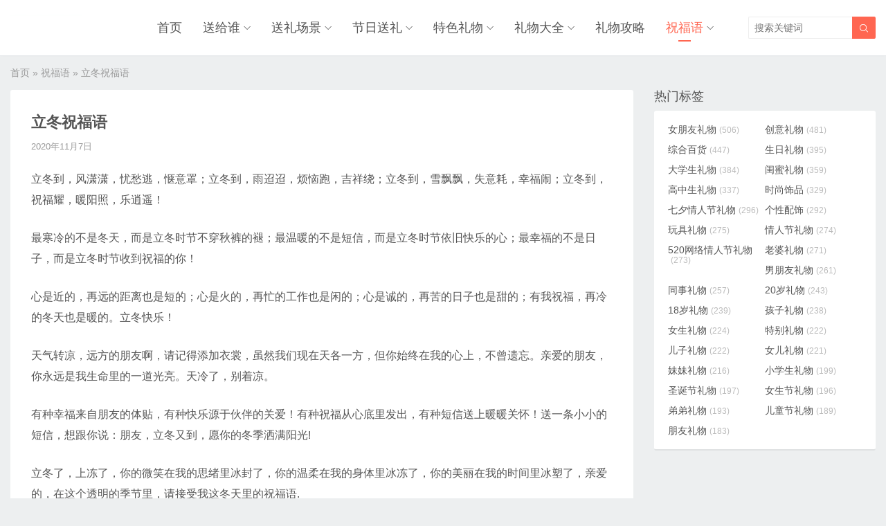

--- FILE ---
content_type: text/html; charset=UTF-8
request_url: http://www.aorora.cn/11132.html
body_size: 8967
content:
<!DOCTYPE HTML>
<html>
<head>
<meta charset="UTF-8">
<meta http-equiv="X-UA-Compatible" content="IE=edge">
<meta name="viewport" content="width=device-width, initial-scale=1.0, user-scalable=0, minimum-scale=1.0, maximum-scale=1.0">
<meta name="apple-mobile-web-app-capable" content="yes">
<meta name="apple-mobile-web-app-status-bar-style" content="black">
<meta http-equiv="cache-control" content="no-siteapp">
<title>立冬祝福语-奥柔拉礼物网</title>
<link rel='stylesheet' id='wp-block-library-css'  href='http://www.aorora.cn/wp-includes/css/dist/block-library/style.min.css?ver=5.4.2' type='text/css' media='all' />
<link rel='stylesheet' id='main-css'  href='http://www.aorora.cn/wp-content/themes/themebetter-ent/style.css?ver=themebetter-ent-4.2' type='text/css' media='all' />
<script type='text/javascript' src='//apps.bdimg.com/libs/jquery/2.0.0/jquery.min.js?ver=themebetter-ent-4.2'></script>
<style>a:hover,.themebetter-ent-nav ul li:hover > a,.themebetter-ent-nav ul li.active a:hover,.themebetter-ent-nav ul li a:hover,.themebetter-ent-nav ul li.current-menu-item > a,.themebetter-ent-nav ul li.current-menu-parent > a,.themebetter-ent-nav ul li.current-menu-parent > a,.themebetter-ent-loop-product-navs a:hover,.themebetter-ent-loop-product-filters ul .current-cat > a,.p-contact-items li strong,.nav-mini .themebetter-ent-nav ul li.current-menu-parent>a,.m-nav-mini .themebetter-ent-nav ul li.current-menu-parent>a{color:#FF6651}.themebetter-ent-nav > ul > li.menu-item-has-children:hover > a::before{border-top-color:#FF6651}.themebetter-ent-nav > ul > li.current-menu-item::after,.themebetter-ent-nav > ul > li.current-menu-parent::after,.themebetter-ent-loop-product-filters h3,.pagination ul li.active span,.ias_trigger a,.p-contact-header,.pagemenus ul .current-menu-item > a,.product-link,.searchform .sbtn,.themebetter-ent-lists li .-tags a:hover,.cattags li a:hover,.p-contact-items li .faw,.article-tags a:hover,.tagslist a:hover{background-color:#FF6651}.article-content h2{border-left-color:#FF6651}.p-contact-items li .faw,.searchform .sinput:focus{border-color:#FF6651}@media (max-width:768px){.nav-mini .themebetter-ent-nav ul li.current-menu-item > a,.m-nav-mini .themebetter-ent-nav ul li.current-menu-item>a{background-color:#FF6651;color:#fff;}}</style>
<meta name="keywords" content="祝福语">
<meta name="description" content="立冬到，风潇潇，忧愁逃，惬意罩；立冬到，雨迢迢，烦恼跑，吉祥绕；立冬到，雪飘飘，失意耗，幸福闹；立冬到，祝福耀，暖阳照，乐逍遥！ 最寒冷的不是冬天，而是立冬时节不穿秋裤的褪；最温暖的不是短信，而是立冬时节依旧快乐的心；最幸福的不是日子，而是立冬时节收到祝福的你！ 心是近的，再远的距离也是短的；心是火的，再忙的工作也是闲的；心是诚的，再苦的日子也是甜的；有我祝福，再冷的冬天也是暖的。立冬快乐！ 天气">
<!--[if lt IE 9]><script src="http://www.aorora.cn/wp-content/themes/themebetter-ent/js/html5.js"></script><![endif]-->
</head>
<body class="post-template-default single single-post postid-11132 single-format-standard comment-open searchon m-nav-mini catpage-catstep lang-zh_CN themebetter-ent">
<header class="header">
	<div class="container">
		<div class="logo"><a href="http://www.aorora.cn" title="奥柔拉礼物网-一个为大家提供送礼知识的网站"><img src="http://www.aorora.cn/wp-content/uploads/20221017121758.png" alt="奥柔拉礼物网 - 兴翔网络 - 告诉你送男朋友/女朋友/老公/老婆什么生日礼物比较合适_送给妈妈/爸爸/的实用礼品推荐"><span>奥柔拉礼物网</span></a></div>					<span class="searchstart-on"><i class="faent">&#xe600;</i></span>
			<span class="searchstart-off"><i class="faent">&#xe60c;</i></span>
			<form method="get" class="searchform" action="http://www.aorora.cn/" >
				<button tabindex="3" class="sbtn" type="submit"><i class="faent">&#xe600;</i></button><input tabindex="2" class="sinput" name="s" type="text" placeholder="搜索关键词" value="">
			</form>
				<div class="themebetter-ent-nav"><ul><li id="menu-item-18" class="menu-item menu-item-type-custom menu-item-object-custom menu-item-home menu-item-18"><a href="http://www.aorora.cn">首页</a></li>
<li id="menu-item-19" class="menu-item menu-item-type-taxonomy menu-item-object-category menu-item-has-children menu-item-19"><a href="http://www.aorora.cn/songgeishui">送给谁</a>
<ul class="sub-menu">
	<li id="menu-item-9761" class="menu-item menu-item-type-taxonomy menu-item-object-category menu-item-has-children menu-item-9761"><a href="http://www.aorora.cn/songgeishui/qinmiairen">亲密爱人</a>
	<ul class="sub-menu">
		<li id="menu-item-9768" class="menu-item menu-item-type-taxonomy menu-item-object-category menu-item-9768"><a href="http://www.aorora.cn/songgeishui/qinmiairen/laopo">老婆</a></li>
		<li id="menu-item-9786" class="menu-item menu-item-type-taxonomy menu-item-object-category menu-item-9786"><a href="http://www.aorora.cn/songgeishui/qinmiairen/laogong">老公</a></li>
		<li id="menu-item-9762" class="menu-item menu-item-type-taxonomy menu-item-object-category menu-item-9762"><a href="http://www.aorora.cn/songgeishui/qinmiairen/nvpengyou">女朋友</a></li>
		<li id="menu-item-9769" class="menu-item menu-item-type-taxonomy menu-item-object-category menu-item-9769"><a href="http://www.aorora.cn/songgeishui/qinmiairen/nanpengyou">男朋友</a></li>
	</ul>
</li>
	<li id="menu-item-9770" class="menu-item menu-item-type-taxonomy menu-item-object-category menu-item-has-children menu-item-9770"><a href="http://www.aorora.cn/songgeishui/tongshishizhang">同事师长</a>
	<ul class="sub-menu">
		<li id="menu-item-9781" class="menu-item menu-item-type-taxonomy menu-item-object-category menu-item-9781"><a href="http://www.aorora.cn/songgeishui/tongshishizhang/laoshi">老师</a></li>
		<li id="menu-item-9771" class="menu-item menu-item-type-taxonomy menu-item-object-category menu-item-9771"><a href="http://www.aorora.cn/songgeishui/tongshishizhang/tongshi">同事</a></li>
		<li id="menu-item-9799" class="menu-item menu-item-type-taxonomy menu-item-object-category menu-item-9799"><a href="http://www.aorora.cn/songgeishui/tongshishizhang/yuangong">员工</a></li>
		<li id="menu-item-9792" class="menu-item menu-item-type-taxonomy menu-item-object-category menu-item-9792"><a href="http://www.aorora.cn/songgeishui/tongshishizhang/lingdao">领导</a></li>
		<li id="menu-item-9790" class="menu-item menu-item-type-taxonomy menu-item-object-category menu-item-9790"><a href="http://www.aorora.cn/songgeishui/tongshishizhang/kehu">客户</a></li>
	</ul>
</li>
	<li id="menu-item-9765" class="menu-item menu-item-type-taxonomy menu-item-object-category menu-item-has-children menu-item-9765"><a href="http://www.aorora.cn/songgeishui/tongxuepengyou">同学朋友</a>
	<ul class="sub-menu">
		<li id="menu-item-9766" class="menu-item menu-item-type-taxonomy menu-item-object-category menu-item-9766"><a href="http://www.aorora.cn/songgeishui/tongxuepengyou/guimi">闺蜜</a></li>
		<li id="menu-item-9795" class="menu-item menu-item-type-taxonomy menu-item-object-category menu-item-9795"><a href="http://www.aorora.cn/songgeishui/tongxuepengyou/nanxingpengyou">男性朋友</a></li>
		<li id="menu-item-9782" class="menu-item menu-item-type-taxonomy menu-item-object-category menu-item-9782"><a href="http://www.aorora.cn/songgeishui/tongxuepengyou/nvxingpengyou">女性朋友</a></li>
		<li id="menu-item-9773" class="menu-item menu-item-type-taxonomy menu-item-object-category menu-item-9773"><a href="http://www.aorora.cn/songgeishui/tongxuepengyou/nvsheng">女生</a></li>
		<li id="menu-item-9789" class="menu-item menu-item-type-taxonomy menu-item-object-category menu-item-9789"><a href="http://www.aorora.cn/songgeishui/tongxuepengyou/nansheng">男生</a></li>
		<li id="menu-item-9779" class="menu-item menu-item-type-taxonomy menu-item-object-category menu-item-9779"><a href="http://www.aorora.cn/songgeishui/tongxuepengyou/haopengyou">好朋友</a></li>
		<li id="menu-item-9788" class="menu-item menu-item-type-taxonomy menu-item-object-category menu-item-9788"><a href="http://www.aorora.cn/songgeishui/tongxuepengyou/xiongdi">兄弟</a></li>
	</ul>
</li>
	<li id="menu-item-9763" class="menu-item menu-item-type-taxonomy menu-item-object-category menu-item-has-children menu-item-9763"><a href="http://www.aorora.cn/songgeishui/jiarenqinqi">家人亲戚</a>
	<ul class="sub-menu">
		<li id="menu-item-9793" class="menu-item menu-item-type-taxonomy menu-item-object-category menu-item-9793"><a href="http://www.aorora.cn/songgeishui/jiarenqinqi/baba">爸爸</a></li>
		<li id="menu-item-9783" class="menu-item menu-item-type-taxonomy menu-item-object-category menu-item-9783"><a href="http://www.aorora.cn/songgeishui/jiarenqinqi/mama">妈妈</a></li>
		<li id="menu-item-9797" class="menu-item menu-item-type-taxonomy menu-item-object-category menu-item-9797"><a href="http://www.aorora.cn/songgeishui/jiarenqinqi/yeye">爷爷</a></li>
		<li id="menu-item-9796" class="menu-item menu-item-type-taxonomy menu-item-object-category menu-item-9796"><a href="http://www.aorora.cn/songgeishui/jiarenqinqi/nainai">奶奶</a></li>
		<li id="menu-item-9774" class="menu-item menu-item-type-taxonomy menu-item-object-category menu-item-9774"><a href="http://www.aorora.cn/songgeishui/jiarenqinqi/erzi">儿子</a></li>
		<li id="menu-item-9775" class="menu-item menu-item-type-taxonomy menu-item-object-category menu-item-9775"><a href="http://www.aorora.cn/songgeishui/jiarenqinqi/nver">女儿</a></li>
		<li id="menu-item-9798" class="menu-item menu-item-type-taxonomy menu-item-object-category menu-item-9798"><a href="http://www.aorora.cn/songgeishui/jiarenqinqi/yuefu">岳父</a></li>
		<li id="menu-item-9772" class="menu-item menu-item-type-taxonomy menu-item-object-category menu-item-9772"><a href="http://www.aorora.cn/songgeishui/jiarenqinqi/haizi">孩子</a></li>
		<li id="menu-item-9800" class="menu-item menu-item-type-taxonomy menu-item-object-category menu-item-9800"><a href="http://www.aorora.cn/songgeishui/jiarenqinqi/yinger">婴儿</a></li>
		<li id="menu-item-9787" class="menu-item menu-item-type-taxonomy menu-item-object-category menu-item-9787"><a href="http://www.aorora.cn/songgeishui/jiarenqinqi/jiejie">姐姐</a></li>
		<li id="menu-item-9794" class="menu-item menu-item-type-taxonomy menu-item-object-category menu-item-9794"><a href="http://www.aorora.cn/songgeishui/jiarenqinqi/laoren">老人</a></li>
		<li id="menu-item-9791" class="menu-item menu-item-type-taxonomy menu-item-object-category menu-item-9791"><a href="http://www.aorora.cn/songgeishui/jiarenqinqi/gege">哥哥</a></li>
		<li id="menu-item-9778" class="menu-item menu-item-type-taxonomy menu-item-object-category menu-item-9778"><a href="http://www.aorora.cn/songgeishui/jiarenqinqi/didi">弟弟</a></li>
		<li id="menu-item-9776" class="menu-item menu-item-type-taxonomy menu-item-object-category menu-item-9776"><a href="http://www.aorora.cn/songgeishui/jiarenqinqi/meimei">妹妹</a></li>
		<li id="menu-item-9784" class="menu-item menu-item-type-taxonomy menu-item-object-category menu-item-9784"><a href="http://www.aorora.cn/songgeishui/jiarenqinqi/xiaonvhai">小女孩</a></li>
		<li id="menu-item-9801" class="menu-item menu-item-type-taxonomy menu-item-object-category menu-item-9801"><a href="http://www.aorora.cn/songgeishui/jiarenqinqi/yuemu">岳母</a></li>
		<li id="menu-item-9780" class="menu-item menu-item-type-taxonomy menu-item-object-category menu-item-9780"><a href="http://www.aorora.cn/songgeishui/jiarenqinqi/xiaonanhai">小男孩</a></li>
		<li id="menu-item-9777" class="menu-item menu-item-type-taxonomy menu-item-object-category menu-item-9777"><a href="http://www.aorora.cn/songgeishui/tongshishizhang/xiaoxuesheng">小学生</a></li>
		<li id="menu-item-9785" class="menu-item menu-item-type-taxonomy menu-item-object-category menu-item-9785"><a href="http://www.aorora.cn/songgeishui/tongshishizhang/chuzhongsheng">初中生</a></li>
		<li id="menu-item-9767" class="menu-item menu-item-type-taxonomy menu-item-object-category menu-item-9767"><a href="http://www.aorora.cn/songgeishui/tongshishizhang/gaozhongsheng">高中生</a></li>
		<li id="menu-item-9764" class="menu-item menu-item-type-taxonomy menu-item-object-category menu-item-9764"><a href="http://www.aorora.cn/songgeishui/tongshishizhang/daxuesheng">大学生</a></li>
	</ul>
</li>
</ul>
</li>
<li id="menu-item-9820" class="menu-item menu-item-type-taxonomy menu-item-object-category menu-item-has-children menu-item-9820"><a href="http://www.aorora.cn/songlichangjing">送礼场景</a>
<ul class="sub-menu">
	<li id="menu-item-9821" class="menu-item menu-item-type-taxonomy menu-item-object-category menu-item-has-children menu-item-9821"><a href="http://www.aorora.cn/songlichangjing/hunyinjiaqu">婚姻嫁娶</a>
	<ul class="sub-menu">
		<li id="menu-item-9828" class="menu-item menu-item-type-taxonomy menu-item-object-category menu-item-9828"><a href="http://www.aorora.cn/songgeishui/qinmiairen/qinglv">情侣</a></li>
		<li id="menu-item-9829" class="menu-item menu-item-type-taxonomy menu-item-object-category menu-item-9829"><a href="http://www.aorora.cn/songlichangjing/hunyinjiaqu/chucijianmian">初次见面</a></li>
		<li id="menu-item-9827" class="menu-item menu-item-type-taxonomy menu-item-object-category menu-item-9827"><a href="http://www.aorora.cn/songlichangjing/hunyinjiaqu/dinghun">订婚</a></li>
		<li id="menu-item-9824" class="menu-item menu-item-type-taxonomy menu-item-object-category menu-item-9824"><a href="http://www.aorora.cn/songlichangjing/hunyinjiaqu/jiehun">结婚</a></li>
		<li id="menu-item-9822" class="menu-item menu-item-type-taxonomy menu-item-object-category menu-item-9822"><a href="http://www.aorora.cn/songlichangjing/hunyinjiaqu/jiehunjinianri">结婚纪念日</a></li>
		<li id="menu-item-9823" class="menu-item menu-item-type-taxonomy menu-item-object-category menu-item-9823"><a href="http://www.aorora.cn/liwudaquan/wanjuliwu/hunqinglipin">婚庆礼品</a></li>
		<li id="menu-item-9826" class="menu-item menu-item-type-taxonomy menu-item-object-category menu-item-9826"><a href="http://www.aorora.cn/songlichangjing/hunyinjiaqu/jinhun">金婚</a></li>
		<li id="menu-item-9825" class="menu-item menu-item-type-taxonomy menu-item-object-category menu-item-9825"><a href="http://www.aorora.cn/songlichangjing/hunyinjiaqu/yinhun">银婚</a></li>
	</ul>
</li>
	<li id="menu-item-9860" class="menu-item menu-item-type-taxonomy menu-item-object-category menu-item-has-children menu-item-9860"><a href="http://www.aorora.cn/songlichangjing/shengriliwu">生日礼物</a>
	<ul class="sub-menu">
		<li id="menu-item-9872" class="menu-item menu-item-type-taxonomy menu-item-object-category menu-item-9872"><a href="http://www.aorora.cn/songlichangjing/shengriliwu/zhushou">祝寿</a></li>
		<li id="menu-item-9861" class="menu-item menu-item-type-taxonomy menu-item-object-category menu-item-9861"><a href="http://www.aorora.cn/songlichangjing/shengriliwu/wushisui">五十岁</a></li>
		<li id="menu-item-9865" class="menu-item menu-item-type-taxonomy menu-item-object-category menu-item-9865"><a href="http://www.aorora.cn/songlichangjing/shengriliwu/sishisui">四十岁</a></li>
		<li id="menu-item-9862" class="menu-item menu-item-type-taxonomy menu-item-object-category menu-item-9862"><a href="http://www.aorora.cn/songlichangjing/shengriliwu/ershisui">二十岁</a></li>
		<li id="menu-item-9863" class="menu-item menu-item-type-taxonomy menu-item-object-category menu-item-9863"><a href="http://www.aorora.cn/songlichangjing/shengriliwu/shibasui">十八岁</a></li>
		<li id="menu-item-9864" class="menu-item menu-item-type-taxonomy menu-item-object-category menu-item-9864"><a href="http://www.aorora.cn/songlichangjing/shengriliwu/shisui">十岁</a></li>
		<li id="menu-item-9870" class="menu-item menu-item-type-taxonomy menu-item-object-category menu-item-9870"><a href="http://www.aorora.cn/songlichangjing/shengriliwu/benmingnian">本命年</a></li>
		<li id="menu-item-9866" class="menu-item menu-item-type-taxonomy menu-item-object-category menu-item-9866"><a href="http://www.aorora.cn/songlichangjing/shengriliwu/zhousui">周岁</a></li>
		<li id="menu-item-9869" class="menu-item menu-item-type-taxonomy menu-item-object-category menu-item-9869"><a href="http://www.aorora.cn/songlichangjing/shengriliwu/baitian">百天</a></li>
		<li id="menu-item-9868" class="menu-item menu-item-type-taxonomy menu-item-object-category menu-item-9868"><a href="http://www.aorora.cn/songlichangjing/shengriliwu/manyue">满月</a></li>
		<li id="menu-item-9871" class="menu-item menu-item-type-taxonomy menu-item-object-category menu-item-9871"><a href="http://www.aorora.cn/songlichangjing/shengriliwu/shenghaizi">生孩子</a></li>
		<li id="menu-item-9867" class="menu-item menu-item-type-taxonomy menu-item-object-category menu-item-9867"><a href="http://www.aorora.cn/songlichangjing/renqingwanglai/huaiyun">怀孕</a></li>
		<li id="menu-item-9873" class="menu-item menu-item-type-taxonomy menu-item-object-category menu-item-9873"><a href="http://www.aorora.cn/songlichangjing/shengriliwu/shengri">生日</a></li>
	</ul>
</li>
	<li id="menu-item-9832" class="menu-item menu-item-type-taxonomy menu-item-object-category menu-item-has-children menu-item-9832"><a href="http://www.aorora.cn/songlichangjing/renqingwanglai">人情往来</a>
	<ul class="sub-menu">
		<li id="menu-item-9834" class="menu-item menu-item-type-taxonomy menu-item-object-category menu-item-9834"><a href="http://www.aorora.cn/songlichangjing/renqingwanglai/shengzhi">升职</a></li>
		<li id="menu-item-9855" class="menu-item menu-item-type-taxonomy menu-item-object-category menu-item-9855"><a href="http://www.aorora.cn/songlichangjing/renqingwanglai/yuangongfuli">员工福利</a></li>
		<li id="menu-item-9876" class="menu-item menu-item-type-taxonomy menu-item-object-category menu-item-9876"><a href="http://www.aorora.cn/songlichangjing/renqingwanglai/qiaoqianzhixi">乔迁之喜</a></li>
		<li id="menu-item-9877" class="menu-item menu-item-type-taxonomy menu-item-object-category menu-item-9877"><a href="http://www.aorora.cn/songlichangjing/renqingwanglai/kaiyelipin">开业礼品</a></li>
		<li id="menu-item-9878" class="menu-item menu-item-type-taxonomy menu-item-object-category menu-item-9878"><a href="http://www.aorora.cn/songlichangjing/renqingwanglai/cuxiao">促销</a></li>
		<li id="menu-item-9879" class="menu-item menu-item-type-taxonomy menu-item-object-category menu-item-9879"><a href="http://www.aorora.cn/songlichangjing/renqingwanglai/biye">毕业</a></li>
		<li id="menu-item-9880" class="menu-item menu-item-type-taxonomy menu-item-object-category menu-item-9880"><a href="http://www.aorora.cn/songlichangjing/renqingwanglai/shangwulipin">商务礼品</a></li>
		<li id="menu-item-9881" class="menu-item menu-item-type-taxonomy menu-item-object-category menu-item-9881"><a href="http://www.aorora.cn/songlichangjing/renqingwanglai/qingdian">庆典</a></li>
		<li id="menu-item-9882" class="menu-item menu-item-type-taxonomy menu-item-object-category menu-item-9882"><a href="http://www.aorora.cn/songlichangjing/renqingwanglai/yuangongfuli">员工福利</a></li>
	</ul>
</li>
</ul>
</li>
<li id="menu-item-9833" class="menu-item menu-item-type-taxonomy menu-item-object-category menu-item-has-children menu-item-9833"><a href="http://www.aorora.cn/jierisongli">节日送礼</a>
<ul class="sub-menu">
	<li id="menu-item-9835" class="menu-item menu-item-type-taxonomy menu-item-object-category menu-item-has-children menu-item-9835"><a href="http://www.aorora.cn/jierisongli/xiandaijieri">现代节日</a>
	<ul class="sub-menu">
		<li id="menu-item-9838" class="menu-item menu-item-type-taxonomy menu-item-object-category menu-item-9838"><a href="http://www.aorora.cn/jierisongli/xiandaijieri/shengdanjie">圣诞节</a></li>
		<li id="menu-item-9839" class="menu-item menu-item-type-taxonomy menu-item-object-category menu-item-9839"><a href="http://www.aorora.cn/jierisongli/xiandaijieri/nvshengjie">女生节</a></li>
		<li id="menu-item-9840" class="menu-item menu-item-type-taxonomy menu-item-object-category menu-item-9840"><a href="http://www.aorora.cn/jierisongli/xiandaijieri/ertongjie">儿童节</a></li>
		<li id="menu-item-9841" class="menu-item menu-item-type-taxonomy menu-item-object-category menu-item-9841"><a href="http://www.aorora.cn/jierisongli/xiandaijieri/baiseqingrenjie">白色情人节</a></li>
		<li id="menu-item-9842" class="menu-item menu-item-type-taxonomy menu-item-object-category menu-item-9842"><a href="http://www.aorora.cn/jierisongli/xiandaijieri/nanrenjie">男人节</a></li>
		<li id="menu-item-9843" class="menu-item menu-item-type-taxonomy menu-item-object-category menu-item-9843"><a href="http://www.aorora.cn/jierisongli/xiandaijieri/funvjie">妇女节</a></li>
		<li id="menu-item-9845" class="menu-item menu-item-type-taxonomy menu-item-object-category menu-item-9845"><a href="http://www.aorora.cn/jierisongli/xiandaijieri/jiaoshijie">教师节</a></li>
		<li id="menu-item-9837" class="menu-item menu-item-type-taxonomy menu-item-object-category menu-item-9837"><a href="http://www.aorora.cn/jierisongli/xiandaijieri/520qingrenjie">520情人节</a></li>
		<li id="menu-item-9846" class="menu-item menu-item-type-taxonomy menu-item-object-category menu-item-9846"><a href="http://www.aorora.cn/jierisongli/xiandaijieri/hushijie">护士节</a></li>
		<li id="menu-item-9844" class="menu-item menu-item-type-taxonomy menu-item-object-category menu-item-9844"><a href="http://www.aorora.cn/jierisongli/xiandaijieri/muqinjie">母亲节</a></li>
		<li id="menu-item-9847" class="menu-item menu-item-type-taxonomy menu-item-object-category menu-item-9847"><a href="http://www.aorora.cn/jierisongli/xiandaijieri/pinganye">平安夜</a></li>
		<li id="menu-item-9848" class="menu-item menu-item-type-taxonomy menu-item-object-category menu-item-9848"><a href="http://www.aorora.cn/jierisongli/xiandaijieri/fuqinjie">父亲节</a></li>
		<li id="menu-item-9849" class="menu-item menu-item-type-taxonomy menu-item-object-category menu-item-9849"><a href="http://www.aorora.cn/jierisongli/xiandaijieri/yuandanjie">元旦节</a></li>
		<li id="menu-item-9850" class="menu-item menu-item-type-taxonomy menu-item-object-category menu-item-9850"><a href="http://www.aorora.cn/jierisongli/xiandaijieri/yurenjie">愚人节</a></li>
		<li id="menu-item-9851" class="menu-item menu-item-type-taxonomy menu-item-object-category menu-item-9851"><a href="http://www.aorora.cn/jierisongli/xiandaijieri/guanggunjie">光棍节</a></li>
		<li id="menu-item-9852" class="menu-item menu-item-type-taxonomy menu-item-object-category menu-item-9852"><a href="http://www.aorora.cn/jierisongli/xiandaijieri/wanshengjie">万圣节</a></li>
		<li id="menu-item-9853" class="menu-item menu-item-type-taxonomy menu-item-object-category menu-item-9853"><a href="http://www.aorora.cn/jierisongli/xiandaijieri/ganenjie">感恩节</a></li>
		<li id="menu-item-9836" class="menu-item menu-item-type-taxonomy menu-item-object-category menu-item-9836"><a href="http://www.aorora.cn/jierisongli/xiandaijieri/qingrenjie">情人节</a></li>
	</ul>
</li>
	<li id="menu-item-9884" class="menu-item menu-item-type-taxonomy menu-item-object-category menu-item-has-children menu-item-9884"><a href="http://www.aorora.cn/jierisongli/chuantongjieri">传统节日</a>
	<ul class="sub-menu">
		<li id="menu-item-9885" class="menu-item menu-item-type-taxonomy menu-item-object-category menu-item-9885"><a href="http://www.aorora.cn/jierisongli/chuantongjieri/guonian">过年</a></li>
		<li id="menu-item-9886" class="menu-item menu-item-type-taxonomy menu-item-object-category menu-item-9886"><a href="http://www.aorora.cn/jierisongli/chuantongjieri/xinnian">新年</a></li>
		<li id="menu-item-9887" class="menu-item menu-item-type-taxonomy menu-item-object-category menu-item-9887"><a href="http://www.aorora.cn/jierisongli/chuantongjieri/zhongqiujie">中秋节</a></li>
		<li id="menu-item-9888" class="menu-item menu-item-type-taxonomy menu-item-object-category menu-item-9888"><a href="http://www.aorora.cn/jierisongli/chuantongjieri/chongyangjie">重阳节</a></li>
		<li id="menu-item-9889" class="menu-item menu-item-type-taxonomy menu-item-object-category menu-item-9889"><a href="http://www.aorora.cn/jierisongli/chuantongjieri/qingmingjie">清明节</a></li>
		<li id="menu-item-9890" class="menu-item menu-item-type-taxonomy menu-item-object-category menu-item-9890"><a href="http://www.aorora.cn/jierisongli/chuantongjieri/yuanxiaojie">元宵节</a></li>
		<li id="menu-item-9891" class="menu-item menu-item-type-taxonomy menu-item-object-category menu-item-9891"><a href="http://www.aorora.cn/jierisongli/chuantongjieri/qixiqingrenjie">七夕情人节</a></li>
		<li id="menu-item-9892" class="menu-item menu-item-type-taxonomy menu-item-object-category menu-item-9892"><a href="http://www.aorora.cn/jierisongli/chuantongjieri/duanwujie">端午节</a></li>
	</ul>
</li>
</ul>
</li>
<li id="menu-item-9894" class="menu-item menu-item-type-taxonomy menu-item-object-category menu-item-has-children menu-item-9894"><a href="http://www.aorora.cn/teseliwu">特色礼物</a>
<ul class="sub-menu">
	<li id="menu-item-9895" class="menu-item menu-item-type-taxonomy menu-item-object-category menu-item-9895"><a href="http://www.aorora.cn/teseliwu/xingzuoshengxiao">星座生肖</a></li>
	<li id="menu-item-9896" class="menu-item menu-item-type-taxonomy menu-item-object-category menu-item-9896"><a href="http://www.aorora.cn/teseliwu/shiyongliwu">实用礼物</a></li>
	<li id="menu-item-9897" class="menu-item menu-item-type-taxonomy menu-item-object-category menu-item-9897"><a href="http://www.aorora.cn/teseliwu/keailiwu">可爱礼物</a></li>
	<li id="menu-item-9898" class="menu-item menu-item-type-taxonomy menu-item-object-category menu-item-9898"><a href="http://www.aorora.cn/liwudaquan/chuangyi">创意新奇</a></li>
	<li id="menu-item-9899" class="menu-item menu-item-type-taxonomy menu-item-object-category menu-item-9899"><a href="http://www.aorora.cn/teseliwu/gexingliwu">个性礼物</a></li>
	<li id="menu-item-9900" class="menu-item menu-item-type-taxonomy menu-item-object-category menu-item-9900"><a href="http://www.aorora.cn/teseliwu/jingxiliwu">惊喜礼物</a></li>
	<li id="menu-item-9901" class="menu-item menu-item-type-taxonomy menu-item-object-category menu-item-9901"><a href="http://www.aorora.cn/teseliwu/shougongliwu">手工礼物</a></li>
	<li id="menu-item-9902" class="menu-item menu-item-type-taxonomy menu-item-object-category menu-item-9902"><a href="http://www.aorora.cn/teseliwu/tebieliwu">特别礼物</a></li>
</ul>
</li>
<li id="menu-item-9904" class="menu-item menu-item-type-taxonomy menu-item-object-category menu-item-has-children menu-item-9904"><a href="http://www.aorora.cn/liwudaquan">礼物大全</a>
<ul class="sub-menu">
	<li id="menu-item-9906" class="menu-item menu-item-type-taxonomy menu-item-object-category menu-item-9906"><a href="http://www.aorora.cn/liwudaquan/shishangshipin">时尚饰品</a></li>
	<li id="menu-item-9907" class="menu-item menu-item-type-taxonomy menu-item-object-category menu-item-9907"><a href="http://www.aorora.cn/liwudaquan/gexingpeishi">个性配饰</a></li>
	<li id="menu-item-9908" class="menu-item menu-item-type-taxonomy menu-item-object-category menu-item-9908"><a href="http://www.aorora.cn/liwudaquan/wanjuliwu">玩具礼物</a></li>
	<li id="menu-item-9910" class="menu-item menu-item-type-taxonomy menu-item-object-category menu-item-9910"><a href="http://www.aorora.cn/teseliwu/chuangyiliwu">创意礼物</a></li>
	<li id="menu-item-9909" class="menu-item menu-item-type-taxonomy menu-item-object-category menu-item-9909"><a href="http://www.aorora.cn/liwudaquan/shumachanpin">数码产品</a></li>
	<li id="menu-item-9905" class="menu-item menu-item-type-taxonomy menu-item-object-category menu-item-9905"><a href="http://www.aorora.cn/liwudaquan/baihuo">百货</a></li>
</ul>
</li>
<li id="menu-item-10058" class="menu-item menu-item-type-taxonomy menu-item-object-category menu-item-10058"><a href="http://www.aorora.cn/liwugonglue">礼物攻略</a></li>
<li id="menu-item-11097" class="menu-item menu-item-type-taxonomy menu-item-object-category current-post-ancestor current-menu-parent current-post-parent menu-item-has-children menu-item-11097"><a href="http://www.aorora.cn/zhufuyu">祝福语</a>
<ul class="sub-menu">
	<li id="menu-item-11098" class="menu-item menu-item-type-taxonomy menu-item-object-category menu-item-11098"><a href="http://www.aorora.cn/zhufuyu/jierizhufuyu">节日祝福语</a></li>
	<li id="menu-item-11099" class="menu-item menu-item-type-taxonomy menu-item-object-category menu-item-11099"><a href="http://www.aorora.cn/zhufuyu/shengrizhufuyu">生日祝福语</a></li>
	<li id="menu-item-11100" class="menu-item menu-item-type-taxonomy menu-item-object-category menu-item-11100"><a href="http://www.aorora.cn/zhufuyu/richangzhufuyu">日常祝福语</a></li>
	<li id="menu-item-11101" class="menu-item menu-item-type-taxonomy menu-item-object-category menu-item-11101"><a href="http://www.aorora.cn/zhufuyu/jierizhishi">节日知识</a></li>
</ul>
</li>
</ul></div>
		<span class="themebetter-ent-nav-on"><i class="faent">&#xe60b;</i></span>
		<span class="themebetter-ent-nav-mask"></span>
	</div>
</header>
<section class="container">
    <div itemscope itemtype="http://schema.org/WebPage" class="breadcrumbs"><a itemprop="breadcrumb" href="http://www.aorora.cn">首页</a>  &raquo;  <a itemprop="breadcrumb" href="http://www.aorora.cn/zhufuyu">祝福语</a>  &raquo;  <span class="current">立冬祝福语</span></div>    <div class="content-wrap">
    	<div class="content">

    		
            <div class="article-container">
        		
                
                                    <header class="article-header">
                        <h1 class="article-title">立冬祝福语</h1>
                        <div class="article-meta">
                            <span class="item item-time">2020年11月7日</span>
                            <span class="item item-edit"></span>
                        </div>
                    </header>
                
        		<article class="article-content">
        			<p>立冬到，风潇潇，忧愁逃，惬意罩；立冬到，雨迢迢，烦恼跑，吉祥绕；立冬到，雪飘飘，失意耗，幸福闹；立冬到，祝福耀，暖阳照，乐逍遥！</p>
<p>最寒冷的不是冬天，而是立冬时节不穿秋裤的褪；最温暖的不是短信，而是立冬时节依旧快乐的心；最幸福的不是日子，而是立冬时节收到祝福的你！ </p>
<p>心是近的，再远的距离也是短的；心是火的，再忙的工作也是闲的；心是诚的，再苦的日子也是甜的；有我祝福，再冷的冬天也是暖的。立冬快乐！</p>
<p>天气转凉，远方的朋友啊，请记得添加衣裳，虽然我们现在天各一方，但你始终在我的心上，不曾遗忘。亲爱的朋友，你永远是我生命里的一道光亮。天冷了，别着凉。</p>
<p>有种幸福来自朋友的体贴，有种快乐源于伙伴的关爱！有种祝福从心底里发出，有种短信送上暖暖关怀！送一条小小的短信，想跟你说：朋友，立冬又到，愿你的冬季洒满阳光!</p>
<p>立冬了，上冻了，你的微笑在我的思绪里冰封了，你的温柔在我的身体里冰冻了，你的美丽在我的时间里冰塑了，亲爱的，在这个透明的季节里，请接受我这冬天里的祝福语.</p>
<p>走过秋，迎来冬，盈盈思念悄入梦；寒意浓，霜如风，一纸问候轻相送；东西里，南北中，十面埋伏福气动；逢立冬，情相拥，冷暖变换多保重。</p>
<p>立冬了,冬天是个需要大补的季节，请让我用一毛钱的问候给你润润肺，请让我用一毛钱的祝福给你暖暖胃，请让我用一毛钱的祈祷给你舒活筋骨!</p>
<p>春有春的风情，夏有夏的热情，秋有秋的柔情，冬有冬的温情，我有我的专情，那是不变的友情。立冬了，发条短信把你念：朋友，天冷保重身体！</p>
<p>立冬又来，思念藏在心间。发送问候一串，串起风里的爽，阳光的暖，水里的情，棉里的软，糖里的甜。美好的心声说不完，祝你幸福快乐每一天！</p>
<p>逢立冬，霜重重。日行空，意浓浓。思如风，念入梦。寄关爱，轻相送。忙碌里，多放松。心舒畅，兴冲冲。你我情，多互动。吉祥临，乐一冬！</p>
<p>冷天颤颤，吃饱穿暖；冷风飕飕，衣服穿厚；冷雨凄凄，衣帽带齐；冷气呼呼；健康防护。立冬之日，祝你：不怕冷寒风霜，健康永陪身旁！</p>
<p>饿了，饱饱胃肠；冷了，添添衣裳；烦了，外出逛逛；累了，在家躺躺；乐了，说说分享；想了，聊聊家常。立冬到了，祝你久久快乐健康！</p>
<p>草青黄，寒风狂，纷纷叶落树旁；花带露，月如霜，江湖夜雨思念长；立冬到，你登场，今晚我要你来暖床；别误会，我说的是热水袋！祝立冬快乐！（更多<font color="#ff6600">冬天祝福语</font>）</p>
                </article>

                
                
        		
                <div class="article-tags"><a href="http://www.aorora.cn/tag/%e6%97%a5%e5%b8%b8%e7%a5%9d%e7%a6%8f%e8%af%ad" rel="tag">日常祝福语</a><a href="http://www.aorora.cn/tag/%e7%ab%8b%e5%86%ac" rel="tag">立冬</a></div>
                
<div class="article-actions clearfix">
	<div class="shares">
        <strong>分享到：</strong>
        <a href="javascript:;" data-url="http://www.aorora.cn/11132.html" class="share-weixin" title="分享到微信"><i class="faent">&#xe608;</i></a><a etap="share" data-share="qzone" class="share-qzone" title="分享到QQ空间"><i class="faent">&#xe601;</i></a><a etap="share" data-share="weibo" class="share-tsina" title="分享到新浪微博"><i class="faent">&#xe602;</i></a><a etap="share" data-share="tqq" class="share-tqq" title="分享到腾讯微博"><i class="faent">&#xe606;</i></a><a etap="share" data-share="qq" class="share-sqq" title="分享到QQ好友"><i class="faent">&#xe603;</i></a><a etap="share" data-share="renren" class="share-renren" title="分享到人人网"><i class="faent">&#xe604;</i></a><a etap="share" data-share="douban" class="share-douban" title="分享到豆瓣网"><i class="faent">&#xe605;</i></a>
    </div>
</div>
            </div>
            
                        
                            <div class="postitems">
                    <h3><i class="faent">&#xe630;</i>相关推荐</h3>
                    <ul>
                        <li><a class="thumbnail" href="http://www.aorora.cn/11400.html"><img src="http://www.aorora.cn/wp-content/themes/themebetter-ent/img/thumb.png" class="thumb"><span class="tit">早安心语简单一句话</span></a></li><li><a class="thumbnail" href="http://www.aorora.cn/11401.html"><img src="http://www.aorora.cn/wp-content/themes/themebetter-ent/img/thumb.png" class="thumb"><span class="tit">恭喜生子简短祝福语</span></a></li><li><a class="thumbnail" href="http://www.aorora.cn/11402.html"><img src="http://www.aorora.cn/wp-content/themes/themebetter-ent/img/thumb.png" class="thumb"><span class="tit">微信朋友圈早安心语</span></a></li><li><a class="thumbnail" href="http://www.aorora.cn/11403.html"><img src="http://www.aorora.cn/wp-content/themes/themebetter-ent/img/thumb.png" class="thumb"><span class="tit">高三毕业留言唯美句子</span></a></li><li><a class="thumbnail" href="http://www.aorora.cn/11404.html"><img src="http://www.aorora.cn/wp-content/themes/themebetter-ent/img/thumb.png" class="thumb"><span class="tit">早安心语正能量</span></a></li><li><a class="thumbnail" href="http://www.aorora.cn/11405.html"><img src="http://www.aorora.cn/wp-content/themes/themebetter-ent/img/thumb.png" class="thumb"><span class="tit">晚安心语优美的语句</span></a></li><li><a class="thumbnail" href="http://www.aorora.cn/11406.html"><img src="http://www.aorora.cn/wp-content/themes/themebetter-ent/img/thumb.png" class="thumb"><span class="tit">结婚祝福语经典诗句</span></a></li><li><a class="thumbnail" href="http://www.aorora.cn/11407.html"><img src="http://www.aorora.cn/wp-content/themes/themebetter-ent/img/thumb.png" class="thumb"><span class="tit">年末祝福语</span></a></li>                    </ul>
                </div>
            
    	</div>
    </div>
	<div class="sidebar">
<div class="widget widget-hottags"><header><h3>热门标签</h3></header><div class="items"><a href="http://www.aorora.cn/tag/%e5%a5%b3%e6%9c%8b%e5%8f%8b%e7%a4%bc%e7%89%a9">女朋友礼物<span>(506)</span></a><a href="http://www.aorora.cn/tag/%e5%88%9b%e6%84%8f%e7%a4%bc%e7%89%a9">创意礼物<span>(481)</span></a><a href="http://www.aorora.cn/tag/%e7%bb%bc%e5%90%88%e7%99%be%e8%b4%a7">综合百货<span>(447)</span></a><a href="http://www.aorora.cn/tag/%e7%94%9f%e6%97%a5%e7%a4%bc%e7%89%a9">生日礼物<span>(395)</span></a><a href="http://www.aorora.cn/tag/%e5%a4%a7%e5%ad%a6%e7%94%9f%e7%a4%bc%e7%89%a9">大学生礼物<span>(384)</span></a><a href="http://www.aorora.cn/tag/%e9%97%ba%e8%9c%9c%e7%a4%bc%e7%89%a9">闺蜜礼物<span>(359)</span></a><a href="http://www.aorora.cn/tag/%e9%ab%98%e4%b8%ad%e7%94%9f%e7%a4%bc%e7%89%a9">高中生礼物<span>(337)</span></a><a href="http://www.aorora.cn/tag/%e6%97%b6%e5%b0%9a%e9%a5%b0%e5%93%81">时尚饰品<span>(329)</span></a><a href="http://www.aorora.cn/tag/%e4%b8%83%e5%a4%95%e6%83%85%e4%ba%ba%e8%8a%82%e7%a4%bc%e7%89%a9">七夕情人节礼物<span>(296)</span></a><a href="http://www.aorora.cn/tag/%e4%b8%aa%e6%80%a7%e9%85%8d%e9%a5%b0">个性配饰<span>(292)</span></a><a href="http://www.aorora.cn/tag/%e7%8e%a9%e5%85%b7%e7%a4%bc%e7%89%a9">玩具礼物<span>(275)</span></a><a href="http://www.aorora.cn/tag/%e6%83%85%e4%ba%ba%e8%8a%82%e7%a4%bc%e7%89%a9">情人节礼物<span>(274)</span></a><a href="http://www.aorora.cn/tag/520%e7%bd%91%e7%bb%9c%e6%83%85%e4%ba%ba%e8%8a%82%e7%a4%bc%e7%89%a9">520网络情人节礼物<span>(273)</span></a><a href="http://www.aorora.cn/tag/%e8%80%81%e5%a9%86%e7%a4%bc%e7%89%a9">老婆礼物<span>(271)</span></a><a href="http://www.aorora.cn/tag/%e7%94%b7%e6%9c%8b%e5%8f%8b%e7%a4%bc%e7%89%a9">男朋友礼物<span>(261)</span></a><a href="http://www.aorora.cn/tag/%e5%90%8c%e4%ba%8b%e7%a4%bc%e7%89%a9">同事礼物<span>(257)</span></a><a href="http://www.aorora.cn/tag/20%e5%b2%81%e7%a4%bc%e7%89%a9">20岁礼物<span>(243)</span></a><a href="http://www.aorora.cn/tag/18%e5%b2%81%e7%a4%bc%e7%89%a9">18岁礼物<span>(239)</span></a><a href="http://www.aorora.cn/tag/%e5%ad%a9%e5%ad%90%e7%a4%bc%e7%89%a9">孩子礼物<span>(238)</span></a><a href="http://www.aorora.cn/tag/%e5%a5%b3%e7%94%9f%e7%a4%bc%e7%89%a9">女生礼物<span>(224)</span></a><a href="http://www.aorora.cn/tag/%e7%89%b9%e5%88%ab%e7%a4%bc%e7%89%a9">特别礼物<span>(222)</span></a><a href="http://www.aorora.cn/tag/%e5%84%bf%e5%ad%90%e7%a4%bc%e7%89%a9">儿子礼物<span>(222)</span></a><a href="http://www.aorora.cn/tag/%e5%a5%b3%e5%84%bf%e7%a4%bc%e7%89%a9">女儿礼物<span>(221)</span></a><a href="http://www.aorora.cn/tag/%e5%a6%b9%e5%a6%b9%e7%a4%bc%e7%89%a9">妹妹礼物<span>(216)</span></a><a href="http://www.aorora.cn/tag/%e5%b0%8f%e5%ad%a6%e7%94%9f%e7%a4%bc%e7%89%a9">小学生礼物<span>(199)</span></a><a href="http://www.aorora.cn/tag/%e5%9c%a3%e8%af%9e%e8%8a%82%e7%a4%bc%e7%89%a9">圣诞节礼物<span>(197)</span></a><a href="http://www.aorora.cn/tag/%e5%a5%b3%e7%94%9f%e8%8a%82%e7%a4%bc%e7%89%a9">女生节礼物<span>(196)</span></a><a href="http://www.aorora.cn/tag/%e5%bc%9f%e5%bc%9f%e7%a4%bc%e7%89%a9">弟弟礼物<span>(193)</span></a><a href="http://www.aorora.cn/tag/%e5%84%bf%e7%ab%a5%e8%8a%82%e7%a4%bc%e7%89%a9">儿童节礼物<span>(189)</span></a><a href="http://www.aorora.cn/tag/%e6%9c%8b%e5%8f%8b%e7%a4%bc%e7%89%a9">朋友礼物<span>(183)</span></a></div></div></div></section>

<footer class="footer">
	<div class="container">
			    &copy; 2026 <a href="http://www.aorora.cn">奥柔拉礼物网</a> &nbsp; 
	    	    	    <a target="_blank" href="http://beian.miit.gov.cn">浙ICP备18031553号-3</a>
<br />
广告或者商务合作请联系452371740@qq.com
<br />
<script>
var _hmt = _hmt || [];
(function() {
  var hm = document.createElement("script");
  hm.src = "https://hm.baidu.com/hm.js?93d143844cce06596f0f0cb4c35110b6";
  var s = document.getElementsByTagName("script")[0]; 
  s.parentNode.insertBefore(hm, s);
})();
</script>
    </div>
</footer>


<script>
	window.themebetter_ent = {
		uri             : 'http://www.aorora.cn/wp-content/themes/themebetter-ent',
		ajaxpager       : '0',
		pagenum         : '20',
		shareimage      : '',
		shareimagethumb : '1',
		fullgallery     : '1',
		fullimage       : '1',
		roll            : ["1","2"]	}
</script>
<script type='text/javascript' src='http://www.aorora.cn/wp-content/themes/themebetter-ent/js/main.js?ver=themebetter-ent-4.2'></script>

</body>
</html>